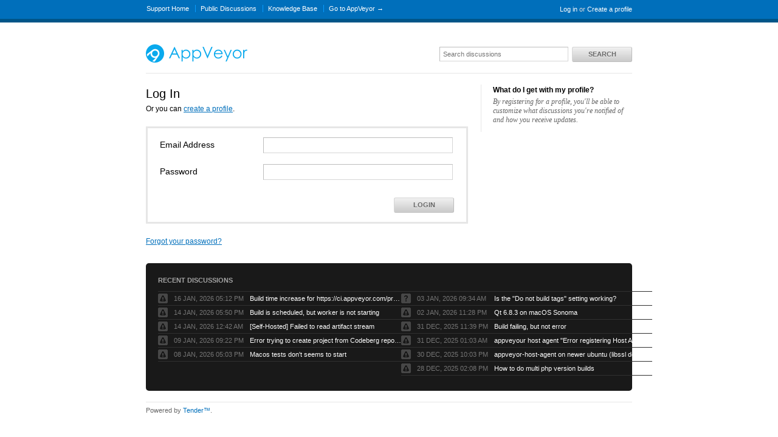

--- FILE ---
content_type: text/html; charset=utf-8
request_url: http://help.appveyor.com/login?to=http%3A%2F%2Fhelp.appveyor.com%2Fdiscussions%2Fquestions
body_size: 4194
content:
<!DOCTYPE html>
<html lang="en">
  <head>
    
    <meta http-equiv="Content-Type" content="text/html; charset=utf-8" />
      <meta name="viewport" content="width=1024" />
    <meta content="authenticity_token" name="csrf-param" />
<meta content="7e5d890ca798283b9f6131b1d4178f57dcf06ba7409eea3eaaa8c7bb053e56f5" name="csrf-token" />
    <title>Log in / FAQs - AppVeyor Support</title>
     <link rel="canonical" href="http://help.appveyor.com/login" /> 

      <!--[if (!IE)|(gte IE 8)]><!-->
      <link href="http://dygqdiu5wzisf.cloudfront.net/pkg/202206110340/frontend-datauri.css?1689882666" media="all" rel="stylesheet" type="text/css" />
      <!--<![endif]-->
      <!--[if lte IE 7]>
      <link href="http://dygqdiu5wzisf.cloudfront.net/pkg/202206110340/frontend-mhtml.css?1760826571" media="all" rel="stylesheet" type="text/css" />
      <![endif]-->

      <link href="http://dygqdiu5wzisf.cloudfront.net/pkg/202206110340/frontend.css?1689882666" media="all" rel="stylesheet" type="text/css" />
      
        <link rel="stylesheet" href="//maxcdn.bootstrapcdn.com/font-awesome/4.1.0/css/font-awesome.min.css"/>

      <!--[if lte IE 8]>
      <link embed_assets="false" href="http://dygqdiu5wzisf.cloudfront.net/pkg/202206110340/ie.css?1689882666" media="all" rel="stylesheet" type="text/css" />
      <![endif]-->
      <!--[if IE 6]>
      <link href="http://dygqdiu5wzisf.cloudfront.net/pkg/202206110340/ie6.css?1689882666" media="all" rel="stylesheet" type="text/css" />
      <![endif]-->
      <!--[if IE 7]>
      <link href="http://dygqdiu5wzisf.cloudfront.net/pkg/202206110340/ie7.css?1689882666" media="all" rel="stylesheet" type="text/css" />
      <![endif]-->
      <!--[if IE 8]>
      <link href="http://dygqdiu5wzisf.cloudfront.net/pkg/202206110340/ie8.css?1760826571" media="all" rel="stylesheet" type="text/css" />
      <![endif]-->
      <link href="http://dygqdiu5wzisf.cloudfront.net/pkg/202206110340/safari.css?1689882666" media="all" rel="stylesheet" type="text/css" />
    <script type="text/javascript" charset="utf-8">
  function getAuthKey() { return "7e5d890ca798283b9f6131b1d4178f57dcf06ba7409eea3eaaa8c7bb053e56f5"; }
  Tender = {"mobile":false,"logged_in":false,"kb_enabled":false,"is_supporter":false,"user_id":0,"user_name":"","user_email":"","user_created":"","user_flags":{},"user_markdown":false,"root":"/","discussion_editable":null};
</script>

  <script src="http://dygqdiu5wzisf.cloudfront.net/pkg/202206110340/login.js?1689882666" type="text/javascript"></script>
  <script type="text/javascript" charset="utf-8">
  $(function() {
    $("ul.tabs").tabcontrol("li a", ".tab-content", {
      effect: "fade",
      effectDuration: 200
    });
    if (window.location.hash && ($el = $(window.location.hash))) { 
      $el.show().find('input[type=text]').focus();
    }
  });
  </script>
  
<link rel="apple-touch-icon" href="/help/images/apple-touch-icon.png" />

<link rel="alternate" media="handheld" href="http://help.appveyor.com/login?to=http%253A%252F%252Fhelp.appveyor.com%252Fdiscussions%252Fquestions" />
<link rel="fluid-icon" href="/help/images/fluidicon.png" title="Tender Support" />
    
       <link rel="stylesheet" type="text/css" media="all" href="/help/theme.css?1689882666" /> 
      
      
      
  </head>

  <body  class="page-sessions_new section-sessions logged-out desktop">
    
    <div id="wrapper">
      

<div id="superheader">

  <div class="inner hide-mobile" data-bind="css: { 'hide-mobile': hideMobileMenu() }">
    
    <p class="welcome">
        <a href="http://help.appveyor.com/login?to=http%3A%2F%2Fhelp.appveyor.com%2Fdiscussions%2Fquestions" class="welcome-login" target="_top">Log in</a>
          <span class="welcome-createaccount hide-mobile">or <a href="http://help.appveyor.com/signup?to=http%3A%2F%2Fhelp.appveyor.com%2Fdiscussions%2Fquestions">Create a profile</a></span>
    </p>
    
    <ul id="tender_nav" class="gnav">
        <li class="home"><a href="/home">Support Home</a></li>
          <li class="public_issues"><a href="/discussions">Public Discussions</a></li>
        <li class="knowledge_base_faq"><a href="http://www.appveyor.com/docs">Knowledge Base</a></li>
        <li class="visit_site"><a href="https://www.appveyor.com">Go to AppVeyor &rarr;</a></li>
    </ul>
  </div>
</div><!-- /#superheader -->

      <div id="page">

        <div id="header" class="hide-mobile">
          <h2 id="logo-theme"><a href="/" title="AppVeyor Support"><img alt="Appveyor-kb-logo" src="https://s3.amazonaws.com/entp-tender-production/assets/31027eff5fb7f725081560b12ebc82dd21b9146e/appveyor-kb-logo.png" /></a></h2>
          <div id="search" class="hide-mobile">
              <form accept-charset="UTF-8" action="/search" method="get"><div style="margin:0;padding:0;display:inline"><input name="utf8" type="hidden" value="&#x2713;" /></div>                <input class="searchfield" id="q" name="q" placeholder="Search discussions" type="text" />
                <input id="t" name="t" type="hidden" value="d" />
                <input id="recommend" name="recommend" type="hidden" value="1" />
                <button type="submit" class="gbutton">Search</button>
</form>          </div>
        </div><!-- /#header -->

        <div id="content">
          
          
            
            <div class="columns">
              <div class="column maincol">
  <h1>Log In</h1>

      <p id="user-login-create-profile-link">Or you can <a href="http://help.appveyor.com/signup">create a profile</a>.</p>
    <div class="form" id="login-form">
  
  <div class="clear"></div>


  <form accept-charset="UTF-8" action="/login" class="tab-content" id="standard_form" method="post"><div style="margin:0;padding:0;display:inline"><input name="utf8" type="hidden" value="&#x2713;" /><input name="authenticity_token" type="hidden" value="7e5d890ca798283b9f6131b1d4178f57dcf06ba7409eea3eaaa8c7bb053e56f5" /></div>
    <div data-bind="visible: method() == 'email'">
    <dl class="form">
      <dt>Email Address</dt>
      <dd><input class="textfield" id="email" name="email" type="text" /></dd>
    </dl>
    <dl class="form">
      <dt>Password</dt>
      <dd><input class="textfield" id="password" name="password" type="password" /></dd>
    </dl>
        <div class="form-actions">
      <button type="submit" class="gbutton" id="gapps-submit">Login</button>
      <input id="to" name="to" type="hidden" value="http://help.appveyor.com/discussions/questions" />
      
      
      
    </div>

    </div>
</form>
  <form accept-charset="UTF-8" action="/login" class="tab-content" id="open_id_form" method="post"><div style="margin:0;padding:0;display:inline"><input name="utf8" type="hidden" value="&#x2713;" /><input name="authenticity_token" type="hidden" value="7e5d890ca798283b9f6131b1d4178f57dcf06ba7409eea3eaaa8c7bb053e56f5" /></div>
  </form><!-- /form -->
</div>

<p><a href="/forgot_password">Forgot your password?</a></p>
  




</div>

  <div class="column sidebar">
      <h3>What do I get with my profile?</h3>
      <p>By registering for a profile, you'll be able to customize what discussions you're notified of and how you receive updates.</p>
  </div><!-- /.last -->

            </div><!-- /.columns -->
          
            <!-- footer_box cached on 2026-01-16 17:13:10 UTC -->
<div class="footerbox columns">
  <div class="column first">
    <h2>Recent Discussions</h2>
    <table class="listing">
      <tr>
        <td class="icon"><span class="icon problems"></span></td>
        <td class="date"><span class='timestamp' rel='%d %b %H:%M' title='16 Jan, 2026 05:12 PM'>16 Jan, 2026 05:12 PM</span></td>
        <td class="link"><a href="/discussions/problems/38245-build-time-increase-for-httpsciappveyorcomprojecteclipsewebmastersumo">Build time increase for https://ci.appveyor.com/project/eclipsewebmaster/sumo</a></td>
      </tr>
      <tr>
        <td class="icon"><span class="icon problems"></span></td>
        <td class="date"><span class='timestamp' rel='%d %b %H:%M' title='14 Jan, 2026 05:50 PM'>14 Jan, 2026 05:50 PM</span></td>
        <td class="link"><a href="/discussions/problems/38744-build-is-scheduled-but-worker-is-not-starting">Build is scheduled, but worker is not starting</a></td>
      </tr>
      <tr>
        <td class="icon"><span class="icon problems"></span></td>
        <td class="date"><span class='timestamp' rel='%d %b %H:%M' title='14 Jan, 2026 12:42 AM'>14 Jan, 2026 12:42 AM</span></td>
        <td class="link"><a href="/discussions/problems/38741-self-hosted-failed-to-read-artifact-stream">[Self-Hosted] Failed to read artifact stream</a></td>
      </tr>
      <tr>
        <td class="icon"><span class="icon problems"></span></td>
        <td class="date"><span class='timestamp' rel='%d %b %H:%M' title='09 Jan, 2026 09:22 PM'>09 Jan, 2026 09:22 PM</span></td>
        <td class="link"><a href="/discussions/problems/38729-error-trying-to-create-project-from-codeberg-repository">Error trying to create project from Codeberg repository</a></td>
      </tr>
      <tr>
        <td class="icon"><span class="icon problems"></span></td>
        <td class="date"><span class='timestamp' rel='%d %b %H:%M' title='08 Jan, 2026 05:03 PM'>08 Jan, 2026 05:03 PM</span></td>
        <td class="link"><a href="/discussions/problems/38732-macos-tests-dont-seems-to-start">Macos tests don&#x27;t seems to start</a></td>
      </tr>
    </table>
  </div>
  <div class="column last">
      <h2>&nbsp;<!-- pro --></h2>
      <table class="listing">
        <tr>
          <td class="icon"><span class="icon questions"></span></td>
          <td class="date"><span class='timestamp' rel='%d %b %H:%M' title='03 Jan, 2026 09:34 AM'>03 Jan, 2026 09:34 AM</span></td>
          <td class="link"><a href="/discussions/questions/345800-is-the-do-not-build-tags-setting-working">Is the &quot;Do not build tags&quot; setting working?</a></td>
        </tr>
        <tr>
          <td class="icon"><span class="icon problems"></span></td>
          <td class="date"><span class='timestamp' rel='%d %b %H:%M' title='02 Jan, 2026 11:28 PM'>02 Jan, 2026 11:28 PM</span></td>
          <td class="link"><a href="/discussions/problems/38721-qt-683-on-macos-sonoma">Qt 6.8.3 on macOS Sonoma</a></td>
        </tr>
        <tr>
          <td class="icon"><span class="icon problems"></span></td>
          <td class="date"><span class='timestamp' rel='%d %b %H:%M' title='31 Dec, 2025 11:39 PM'>31 Dec, 2025 11:39 PM</span></td>
          <td class="link"><a href="/discussions/problems/38715-build-failing-but-not-error">Build failing, but not error</a></td>
        </tr>
        <tr>
          <td class="icon"><span class="icon problems"></span></td>
          <td class="date"><span class='timestamp' rel='%d %b %H:%M' title='31 Dec, 2025 01:03 AM'>31 Dec, 2025 01:03 AM</span></td>
          <td class="link"><a href="/discussions/problems/38712-appveyour-host-agent-error-registering-host-agent-object-reference-not-set-to-an-instance-of-an-object">appveyour host agent &quot;Error registering Host Agent: Object reference not set to an instance of an object.&quot;</a></td>
        </tr>
        <tr>
          <td class="icon"><span class="icon problems"></span></td>
          <td class="date"><span class='timestamp' rel='%d %b %H:%M' title='30 Dec, 2025 10:03 PM'>30 Dec, 2025 10:03 PM</span></td>
          <td class="link"><a href="/discussions/problems/38552-appveyor-host-agent-on-newer-ubuntu-libssl-dependency">appveyor-host-agent on newer ubuntu (libssl dependency)</a></td>
        </tr>
        <tr>
          <td class="icon"><span class="icon problems"></span></td>
          <td class="date"><span class='timestamp' rel='%d %b %H:%M' title='28 Dec, 2025 02:08 PM'>28 Dec, 2025 02:08 PM</span></td>
          <td class="link"><a href="/discussions/problems/38708-how-to-do-multi-php-version-builds">How to do multi php version builds</a></td>
        </tr>
      </table>
  </div>
</div>
<!--/octopus -->

        </div><!-- /#content -->
        <div id="footer">
  <p class="copyleft">Powered by <a href="http://tenderapp.com">Tender&trade;</a>.</p>
</div><!-- /#footer -->

      </div><!-- /#page -->
    </div><!-- /#wrapper -->

      <script type="text/javascript">
    (function(i,s,o,g,r,a,m){i['GoogleAnalyticsObject']=r;i[r]=i[r]||function(){
    (i[r].q=i[r].q||[]).push(arguments)},i[r].l=1*new Date();a=s.createElement(o),
    m=s.getElementsByTagName(o)[0];a.async=1;a.src=g;m.parentNode.insertBefore(a,m)
    })(window,document,'script','//www.google-analytics.com/analytics.js','ga');

    ga('create', 'UA-3465274-5', 'auto');
    ga('set', 'anonymizeIp', true);
    ga('send', 'pageview');


    // Customer-specific Tracking. Keep old GA code.
    // https://developers.google.com/analytics/devguides/collection/gajs/methods/gaJSApi_gaq
    var _gaq = _gaq || [];
    _gaq.push(['customer._setAccount', "UA-32029905-1"]);
    _gaq.push(['customer._setDomainName', "none"]);
    _gaq.push(['customer._setAllowLinker', true]);
    _gaq.push(['customer._anonymizeIp']);
    _gaq.push(['customer._trackPageview']);

    (function() {
      var ga = document.createElement('script'); ga.type = 'text/javascript'; ga.async = true;
      ga.src = ('https:' == document.location.protocol ? 'https://ssl' : 'http://www') + '.google-analytics.com/ga.js';
      var s = document.getElementsByTagName('script')[0]; s.parentNode.insertBefore(ga, s);
    })();
  </script>

  </body>
</html>
